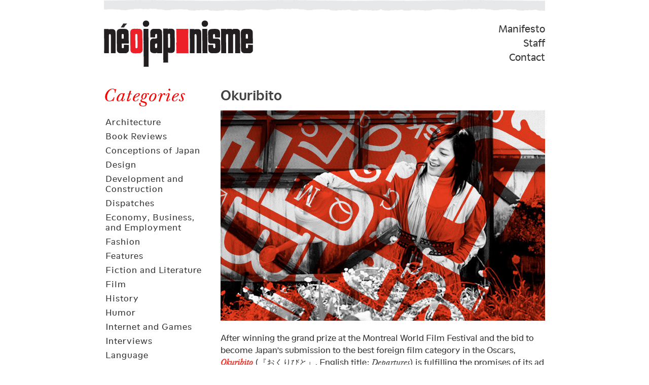

--- FILE ---
content_type: text/html; charset=UTF-8
request_url: https://neojaponisme.com/2008/11/19/okuribito/
body_size: 13543
content:
<!DOCTYPE html>
<html>
<head profile="http://gmpg.org/xfn/11">
<meta http-equiv="Content-Type" content="text/html; charset=UTF-8" />
<title> &raquo; Okuribito:: Néojaponisme  &raquo; Blog Archive  </title>

<link rel="shortcut icon" href="https://neojaponisme.com/blog/wp-content/themes/neojapon2012/favicon.ico" />



<link rel="stylesheet" href="https://neojaponisme.com/blog/wp-content/themes/neojapon2012/style.css" type="text/css" media="screen" />

<link rel="alternate" type="application/rss+xml" title="Néojaponisme RSS Feed" href="https://neojaponisme.com/feed/" />
<link rel="pingback" href="https://neojaponisme.com/blog/xmlrpc.php" />
<meta name='robots' content='max-image-preview:large' />
	<style>img:is([sizes="auto" i], [sizes^="auto," i]) { contain-intrinsic-size: 3000px 1500px }</style>
	<link rel='dns-prefetch' href='//ajax.googleapis.com' />
<link rel="alternate" type="application/rss+xml" title="Néojaponisme &raquo; Okuribito Comments Feed" href="https://neojaponisme.com/2008/11/19/okuribito/feed/" />
<script type="text/javascript">
/* <![CDATA[ */
window._wpemojiSettings = {"baseUrl":"https:\/\/s.w.org\/images\/core\/emoji\/16.0.1\/72x72\/","ext":".png","svgUrl":"https:\/\/s.w.org\/images\/core\/emoji\/16.0.1\/svg\/","svgExt":".svg","source":{"concatemoji":"https:\/\/neojaponisme.com\/blog\/wp-includes\/js\/wp-emoji-release.min.js?ver=6.8.3"}};
/*! This file is auto-generated */
!function(s,n){var o,i,e;function c(e){try{var t={supportTests:e,timestamp:(new Date).valueOf()};sessionStorage.setItem(o,JSON.stringify(t))}catch(e){}}function p(e,t,n){e.clearRect(0,0,e.canvas.width,e.canvas.height),e.fillText(t,0,0);var t=new Uint32Array(e.getImageData(0,0,e.canvas.width,e.canvas.height).data),a=(e.clearRect(0,0,e.canvas.width,e.canvas.height),e.fillText(n,0,0),new Uint32Array(e.getImageData(0,0,e.canvas.width,e.canvas.height).data));return t.every(function(e,t){return e===a[t]})}function u(e,t){e.clearRect(0,0,e.canvas.width,e.canvas.height),e.fillText(t,0,0);for(var n=e.getImageData(16,16,1,1),a=0;a<n.data.length;a++)if(0!==n.data[a])return!1;return!0}function f(e,t,n,a){switch(t){case"flag":return n(e,"\ud83c\udff3\ufe0f\u200d\u26a7\ufe0f","\ud83c\udff3\ufe0f\u200b\u26a7\ufe0f")?!1:!n(e,"\ud83c\udde8\ud83c\uddf6","\ud83c\udde8\u200b\ud83c\uddf6")&&!n(e,"\ud83c\udff4\udb40\udc67\udb40\udc62\udb40\udc65\udb40\udc6e\udb40\udc67\udb40\udc7f","\ud83c\udff4\u200b\udb40\udc67\u200b\udb40\udc62\u200b\udb40\udc65\u200b\udb40\udc6e\u200b\udb40\udc67\u200b\udb40\udc7f");case"emoji":return!a(e,"\ud83e\udedf")}return!1}function g(e,t,n,a){var r="undefined"!=typeof WorkerGlobalScope&&self instanceof WorkerGlobalScope?new OffscreenCanvas(300,150):s.createElement("canvas"),o=r.getContext("2d",{willReadFrequently:!0}),i=(o.textBaseline="top",o.font="600 32px Arial",{});return e.forEach(function(e){i[e]=t(o,e,n,a)}),i}function t(e){var t=s.createElement("script");t.src=e,t.defer=!0,s.head.appendChild(t)}"undefined"!=typeof Promise&&(o="wpEmojiSettingsSupports",i=["flag","emoji"],n.supports={everything:!0,everythingExceptFlag:!0},e=new Promise(function(e){s.addEventListener("DOMContentLoaded",e,{once:!0})}),new Promise(function(t){var n=function(){try{var e=JSON.parse(sessionStorage.getItem(o));if("object"==typeof e&&"number"==typeof e.timestamp&&(new Date).valueOf()<e.timestamp+604800&&"object"==typeof e.supportTests)return e.supportTests}catch(e){}return null}();if(!n){if("undefined"!=typeof Worker&&"undefined"!=typeof OffscreenCanvas&&"undefined"!=typeof URL&&URL.createObjectURL&&"undefined"!=typeof Blob)try{var e="postMessage("+g.toString()+"("+[JSON.stringify(i),f.toString(),p.toString(),u.toString()].join(",")+"));",a=new Blob([e],{type:"text/javascript"}),r=new Worker(URL.createObjectURL(a),{name:"wpTestEmojiSupports"});return void(r.onmessage=function(e){c(n=e.data),r.terminate(),t(n)})}catch(e){}c(n=g(i,f,p,u))}t(n)}).then(function(e){for(var t in e)n.supports[t]=e[t],n.supports.everything=n.supports.everything&&n.supports[t],"flag"!==t&&(n.supports.everythingExceptFlag=n.supports.everythingExceptFlag&&n.supports[t]);n.supports.everythingExceptFlag=n.supports.everythingExceptFlag&&!n.supports.flag,n.DOMReady=!1,n.readyCallback=function(){n.DOMReady=!0}}).then(function(){return e}).then(function(){var e;n.supports.everything||(n.readyCallback(),(e=n.source||{}).concatemoji?t(e.concatemoji):e.wpemoji&&e.twemoji&&(t(e.twemoji),t(e.wpemoji)))}))}((window,document),window._wpemojiSettings);
/* ]]> */
</script>
<style id='wp-emoji-styles-inline-css' type='text/css'>

	img.wp-smiley, img.emoji {
		display: inline !important;
		border: none !important;
		box-shadow: none !important;
		height: 1em !important;
		width: 1em !important;
		margin: 0 0.07em !important;
		vertical-align: -0.1em !important;
		background: none !important;
		padding: 0 !important;
	}
</style>
<link rel='stylesheet' id='wp-block-library-css' href='https://neojaponisme.com/blog/wp-includes/css/dist/block-library/style.min.css?ver=6.8.3' type='text/css' media='all' />
<style id='classic-theme-styles-inline-css' type='text/css'>
/*! This file is auto-generated */
.wp-block-button__link{color:#fff;background-color:#32373c;border-radius:9999px;box-shadow:none;text-decoration:none;padding:calc(.667em + 2px) calc(1.333em + 2px);font-size:1.125em}.wp-block-file__button{background:#32373c;color:#fff;text-decoration:none}
</style>
<style id='global-styles-inline-css' type='text/css'>
:root{--wp--preset--aspect-ratio--square: 1;--wp--preset--aspect-ratio--4-3: 4/3;--wp--preset--aspect-ratio--3-4: 3/4;--wp--preset--aspect-ratio--3-2: 3/2;--wp--preset--aspect-ratio--2-3: 2/3;--wp--preset--aspect-ratio--16-9: 16/9;--wp--preset--aspect-ratio--9-16: 9/16;--wp--preset--color--black: #000000;--wp--preset--color--cyan-bluish-gray: #abb8c3;--wp--preset--color--white: #ffffff;--wp--preset--color--pale-pink: #f78da7;--wp--preset--color--vivid-red: #cf2e2e;--wp--preset--color--luminous-vivid-orange: #ff6900;--wp--preset--color--luminous-vivid-amber: #fcb900;--wp--preset--color--light-green-cyan: #7bdcb5;--wp--preset--color--vivid-green-cyan: #00d084;--wp--preset--color--pale-cyan-blue: #8ed1fc;--wp--preset--color--vivid-cyan-blue: #0693e3;--wp--preset--color--vivid-purple: #9b51e0;--wp--preset--gradient--vivid-cyan-blue-to-vivid-purple: linear-gradient(135deg,rgba(6,147,227,1) 0%,rgb(155,81,224) 100%);--wp--preset--gradient--light-green-cyan-to-vivid-green-cyan: linear-gradient(135deg,rgb(122,220,180) 0%,rgb(0,208,130) 100%);--wp--preset--gradient--luminous-vivid-amber-to-luminous-vivid-orange: linear-gradient(135deg,rgba(252,185,0,1) 0%,rgba(255,105,0,1) 100%);--wp--preset--gradient--luminous-vivid-orange-to-vivid-red: linear-gradient(135deg,rgba(255,105,0,1) 0%,rgb(207,46,46) 100%);--wp--preset--gradient--very-light-gray-to-cyan-bluish-gray: linear-gradient(135deg,rgb(238,238,238) 0%,rgb(169,184,195) 100%);--wp--preset--gradient--cool-to-warm-spectrum: linear-gradient(135deg,rgb(74,234,220) 0%,rgb(151,120,209) 20%,rgb(207,42,186) 40%,rgb(238,44,130) 60%,rgb(251,105,98) 80%,rgb(254,248,76) 100%);--wp--preset--gradient--blush-light-purple: linear-gradient(135deg,rgb(255,206,236) 0%,rgb(152,150,240) 100%);--wp--preset--gradient--blush-bordeaux: linear-gradient(135deg,rgb(254,205,165) 0%,rgb(254,45,45) 50%,rgb(107,0,62) 100%);--wp--preset--gradient--luminous-dusk: linear-gradient(135deg,rgb(255,203,112) 0%,rgb(199,81,192) 50%,rgb(65,88,208) 100%);--wp--preset--gradient--pale-ocean: linear-gradient(135deg,rgb(255,245,203) 0%,rgb(182,227,212) 50%,rgb(51,167,181) 100%);--wp--preset--gradient--electric-grass: linear-gradient(135deg,rgb(202,248,128) 0%,rgb(113,206,126) 100%);--wp--preset--gradient--midnight: linear-gradient(135deg,rgb(2,3,129) 0%,rgb(40,116,252) 100%);--wp--preset--font-size--small: 13px;--wp--preset--font-size--medium: 20px;--wp--preset--font-size--large: 36px;--wp--preset--font-size--x-large: 42px;--wp--preset--spacing--20: 0.44rem;--wp--preset--spacing--30: 0.67rem;--wp--preset--spacing--40: 1rem;--wp--preset--spacing--50: 1.5rem;--wp--preset--spacing--60: 2.25rem;--wp--preset--spacing--70: 3.38rem;--wp--preset--spacing--80: 5.06rem;--wp--preset--shadow--natural: 6px 6px 9px rgba(0, 0, 0, 0.2);--wp--preset--shadow--deep: 12px 12px 50px rgba(0, 0, 0, 0.4);--wp--preset--shadow--sharp: 6px 6px 0px rgba(0, 0, 0, 0.2);--wp--preset--shadow--outlined: 6px 6px 0px -3px rgba(255, 255, 255, 1), 6px 6px rgba(0, 0, 0, 1);--wp--preset--shadow--crisp: 6px 6px 0px rgba(0, 0, 0, 1);}:where(.is-layout-flex){gap: 0.5em;}:where(.is-layout-grid){gap: 0.5em;}body .is-layout-flex{display: flex;}.is-layout-flex{flex-wrap: wrap;align-items: center;}.is-layout-flex > :is(*, div){margin: 0;}body .is-layout-grid{display: grid;}.is-layout-grid > :is(*, div){margin: 0;}:where(.wp-block-columns.is-layout-flex){gap: 2em;}:where(.wp-block-columns.is-layout-grid){gap: 2em;}:where(.wp-block-post-template.is-layout-flex){gap: 1.25em;}:where(.wp-block-post-template.is-layout-grid){gap: 1.25em;}.has-black-color{color: var(--wp--preset--color--black) !important;}.has-cyan-bluish-gray-color{color: var(--wp--preset--color--cyan-bluish-gray) !important;}.has-white-color{color: var(--wp--preset--color--white) !important;}.has-pale-pink-color{color: var(--wp--preset--color--pale-pink) !important;}.has-vivid-red-color{color: var(--wp--preset--color--vivid-red) !important;}.has-luminous-vivid-orange-color{color: var(--wp--preset--color--luminous-vivid-orange) !important;}.has-luminous-vivid-amber-color{color: var(--wp--preset--color--luminous-vivid-amber) !important;}.has-light-green-cyan-color{color: var(--wp--preset--color--light-green-cyan) !important;}.has-vivid-green-cyan-color{color: var(--wp--preset--color--vivid-green-cyan) !important;}.has-pale-cyan-blue-color{color: var(--wp--preset--color--pale-cyan-blue) !important;}.has-vivid-cyan-blue-color{color: var(--wp--preset--color--vivid-cyan-blue) !important;}.has-vivid-purple-color{color: var(--wp--preset--color--vivid-purple) !important;}.has-black-background-color{background-color: var(--wp--preset--color--black) !important;}.has-cyan-bluish-gray-background-color{background-color: var(--wp--preset--color--cyan-bluish-gray) !important;}.has-white-background-color{background-color: var(--wp--preset--color--white) !important;}.has-pale-pink-background-color{background-color: var(--wp--preset--color--pale-pink) !important;}.has-vivid-red-background-color{background-color: var(--wp--preset--color--vivid-red) !important;}.has-luminous-vivid-orange-background-color{background-color: var(--wp--preset--color--luminous-vivid-orange) !important;}.has-luminous-vivid-amber-background-color{background-color: var(--wp--preset--color--luminous-vivid-amber) !important;}.has-light-green-cyan-background-color{background-color: var(--wp--preset--color--light-green-cyan) !important;}.has-vivid-green-cyan-background-color{background-color: var(--wp--preset--color--vivid-green-cyan) !important;}.has-pale-cyan-blue-background-color{background-color: var(--wp--preset--color--pale-cyan-blue) !important;}.has-vivid-cyan-blue-background-color{background-color: var(--wp--preset--color--vivid-cyan-blue) !important;}.has-vivid-purple-background-color{background-color: var(--wp--preset--color--vivid-purple) !important;}.has-black-border-color{border-color: var(--wp--preset--color--black) !important;}.has-cyan-bluish-gray-border-color{border-color: var(--wp--preset--color--cyan-bluish-gray) !important;}.has-white-border-color{border-color: var(--wp--preset--color--white) !important;}.has-pale-pink-border-color{border-color: var(--wp--preset--color--pale-pink) !important;}.has-vivid-red-border-color{border-color: var(--wp--preset--color--vivid-red) !important;}.has-luminous-vivid-orange-border-color{border-color: var(--wp--preset--color--luminous-vivid-orange) !important;}.has-luminous-vivid-amber-border-color{border-color: var(--wp--preset--color--luminous-vivid-amber) !important;}.has-light-green-cyan-border-color{border-color: var(--wp--preset--color--light-green-cyan) !important;}.has-vivid-green-cyan-border-color{border-color: var(--wp--preset--color--vivid-green-cyan) !important;}.has-pale-cyan-blue-border-color{border-color: var(--wp--preset--color--pale-cyan-blue) !important;}.has-vivid-cyan-blue-border-color{border-color: var(--wp--preset--color--vivid-cyan-blue) !important;}.has-vivid-purple-border-color{border-color: var(--wp--preset--color--vivid-purple) !important;}.has-vivid-cyan-blue-to-vivid-purple-gradient-background{background: var(--wp--preset--gradient--vivid-cyan-blue-to-vivid-purple) !important;}.has-light-green-cyan-to-vivid-green-cyan-gradient-background{background: var(--wp--preset--gradient--light-green-cyan-to-vivid-green-cyan) !important;}.has-luminous-vivid-amber-to-luminous-vivid-orange-gradient-background{background: var(--wp--preset--gradient--luminous-vivid-amber-to-luminous-vivid-orange) !important;}.has-luminous-vivid-orange-to-vivid-red-gradient-background{background: var(--wp--preset--gradient--luminous-vivid-orange-to-vivid-red) !important;}.has-very-light-gray-to-cyan-bluish-gray-gradient-background{background: var(--wp--preset--gradient--very-light-gray-to-cyan-bluish-gray) !important;}.has-cool-to-warm-spectrum-gradient-background{background: var(--wp--preset--gradient--cool-to-warm-spectrum) !important;}.has-blush-light-purple-gradient-background{background: var(--wp--preset--gradient--blush-light-purple) !important;}.has-blush-bordeaux-gradient-background{background: var(--wp--preset--gradient--blush-bordeaux) !important;}.has-luminous-dusk-gradient-background{background: var(--wp--preset--gradient--luminous-dusk) !important;}.has-pale-ocean-gradient-background{background: var(--wp--preset--gradient--pale-ocean) !important;}.has-electric-grass-gradient-background{background: var(--wp--preset--gradient--electric-grass) !important;}.has-midnight-gradient-background{background: var(--wp--preset--gradient--midnight) !important;}.has-small-font-size{font-size: var(--wp--preset--font-size--small) !important;}.has-medium-font-size{font-size: var(--wp--preset--font-size--medium) !important;}.has-large-font-size{font-size: var(--wp--preset--font-size--large) !important;}.has-x-large-font-size{font-size: var(--wp--preset--font-size--x-large) !important;}
:where(.wp-block-post-template.is-layout-flex){gap: 1.25em;}:where(.wp-block-post-template.is-layout-grid){gap: 1.25em;}
:where(.wp-block-columns.is-layout-flex){gap: 2em;}:where(.wp-block-columns.is-layout-grid){gap: 2em;}
:root :where(.wp-block-pullquote){font-size: 1.5em;line-height: 1.6;}
</style>
<script type="text/javascript" src="https://ajax.googleapis.com/ajax/libs/jquery/1.7.1/jquery.min.js?ver=6.8.3" id="jquery-js"></script>
<link rel="https://api.w.org/" href="https://neojaponisme.com/wp-json/" /><link rel="alternate" title="JSON" type="application/json" href="https://neojaponisme.com/wp-json/wp/v2/posts/1307" /><link rel="EditURI" type="application/rsd+xml" title="RSD" href="https://neojaponisme.com/blog/xmlrpc.php?rsd" />
<meta name="generator" content="WordPress 6.8.3" />
<link rel="canonical" href="https://neojaponisme.com/2008/11/19/okuribito/" />
<link rel='shortlink' href='https://neojaponisme.com/?p=1307' />
<link rel="alternate" title="oEmbed (JSON)" type="application/json+oembed" href="https://neojaponisme.com/wp-json/oembed/1.0/embed?url=https%3A%2F%2Fneojaponisme.com%2F2008%2F11%2F19%2Fokuribito%2F" />
<link rel="alternate" title="oEmbed (XML)" type="text/xml+oembed" href="https://neojaponisme.com/wp-json/oembed/1.0/embed?url=https%3A%2F%2Fneojaponisme.com%2F2008%2F11%2F19%2Fokuribito%2F&#038;format=xml" />
</head>
<body>
<div id="page" class="user-">

<div id="header">
  <div class="googlebot">
    <a href="https://neojaponisme.com/">Néojaponisme</a> a web journal on Japan and elsewhere  </div>
  <a id="logo" href="https://neojaponisme.com">Néojaponisme</a>
  
  <div id="topmenu">
  	<div class="menu-short-top-menu-container"><ul id="menu-short-top-menu" class="menu"><li id="menu-item-5545" class="menu-item menu-item-type-post_type menu-item-object-page menu-item-5545"><a href="https://neojaponisme.com/category-about/manifesto/">Manifesto</a></li>
<li id="menu-item-5547" class="menu-item menu-item-type-post_type menu-item-object-page menu-item-5547"><a href="https://neojaponisme.com/category-about/staff/">Staff</a></li>
<li id="menu-item-5546" class="menu-item menu-item-type-post_type menu-item-object-page menu-item-5546"><a href="https://neojaponisme.com/category-about/contact/">Contact</a></li>
</ul></div> 
  
  </div>
</div>
<div style="display:none">
<a href="https://fontededados.com/" title="selçuksports">selçuksports</a>
<a href="https://sildenafilctrt.com/" title="taraftarium24">taraftarium24</a>
<a href="https://netsporgiris.pro/" title="netspor">netspor</a>
<a href="https://mgviagrtoomuch.com/" title="canlı maç izle">canlı maç izle</a></div>  <div id="sidebar">

		
		<div class="section" id="recentComments" style="">
<h2>Categories</h2><div class="menu-categories-menu-container"><ul id="menu-categories-menu" class="menu"><li id="menu-item-6656" class="menu-item menu-item-type-taxonomy menu-item-object-category menu-item-6656"><a href="https://neojaponisme.com/category/architecture-present/">Architecture</a></li>
<li id="menu-item-6657" class="menu-item menu-item-type-taxonomy menu-item-object-category menu-item-6657"><a href="https://neojaponisme.com/category/bookreviews/">Book Reviews</a></li>
<li id="menu-item-6658" class="menu-item menu-item-type-taxonomy menu-item-object-category menu-item-6658"><a href="https://neojaponisme.com/category/conceptions-of-japan/">Conceptions of Japan</a></li>
<li id="menu-item-6662" class="menu-item menu-item-type-taxonomy menu-item-object-category menu-item-6662"><a href="https://neojaponisme.com/category/design/">Design</a></li>
<li id="menu-item-6663" class="menu-item menu-item-type-taxonomy menu-item-object-category menu-item-6663"><a href="https://neojaponisme.com/category/development-construction/">Development and Construction</a></li>
<li id="menu-item-6664" class="menu-item menu-item-type-taxonomy menu-item-object-category menu-item-6664"><a href="https://neojaponisme.com/category/dispatches/">Dispatches</a></li>
<li id="menu-item-6665" class="menu-item menu-item-type-taxonomy menu-item-object-category menu-item-6665"><a href="https://neojaponisme.com/category/econo-business/">Economy, Business, and Employment</a></li>
<li id="menu-item-6667" class="menu-item menu-item-type-taxonomy menu-item-object-category menu-item-6667"><a href="https://neojaponisme.com/category/fashion-2/">Fashion</a></li>
<li id="menu-item-6668" class="menu-item menu-item-type-taxonomy menu-item-object-category menu-item-6668"><a href="https://neojaponisme.com/category/features/">Features</a></li>
<li id="menu-item-6669" class="menu-item menu-item-type-taxonomy menu-item-object-category menu-item-6669"><a href="https://neojaponisme.com/category/fictionliterature/">Fiction and Literature</a></li>
<li id="menu-item-6670" class="menu-item menu-item-type-taxonomy menu-item-object-category current-post-ancestor current-menu-parent current-post-parent menu-item-6670"><a href="https://neojaponisme.com/category/film/">Film</a></li>
<li id="menu-item-6671" class="menu-item menu-item-type-taxonomy menu-item-object-category menu-item-6671"><a href="https://neojaponisme.com/category/history/">History</a></li>
<li id="menu-item-6672" class="menu-item menu-item-type-taxonomy menu-item-object-category menu-item-6672"><a href="https://neojaponisme.com/category/comedy/">Humor</a></li>
<li id="menu-item-6674" class="menu-item menu-item-type-taxonomy menu-item-object-category menu-item-6674"><a href="https://neojaponisme.com/category/internet-games-and-technology/">Internet and Games</a></li>
<li id="menu-item-6675" class="menu-item menu-item-type-taxonomy menu-item-object-category menu-item-6675"><a href="https://neojaponisme.com/category/interviews/">Interviews</a></li>
<li id="menu-item-6676" class="menu-item menu-item-type-taxonomy menu-item-object-category menu-item-6676"><a href="https://neojaponisme.com/category/language/">Language</a></li>
<li id="menu-item-6677" class="menu-item menu-item-type-taxonomy menu-item-object-category menu-item-6677"><a href="https://neojaponisme.com/category/law/">Law</a></li>
<li id="menu-item-6678" class="menu-item menu-item-type-taxonomy menu-item-object-category menu-item-6678"><a href="https://neojaponisme.com/category/love-and-sex/">Love, Sex, and Gender</a></li>
<li id="menu-item-6679" class="menu-item menu-item-type-taxonomy menu-item-object-category menu-item-6679"><a href="https://neojaponisme.com/category/consumer-culture/">Markets and Consumers</a></li>
<li id="menu-item-6680" class="menu-item menu-item-type-taxonomy menu-item-object-category menu-item-6680"><a href="https://neojaponisme.com/category/media/">Media</a></li>
<li id="menu-item-6681" class="menu-item menu-item-type-taxonomy menu-item-object-category menu-item-6681"><a href="https://neojaponisme.com/category/music-3/">Music</a></li>
<li id="menu-item-6683" class="menu-item menu-item-type-taxonomy menu-item-object-category menu-item-6683"><a href="https://neojaponisme.com/category/photography/">Photography</a></li>
<li id="menu-item-6684" class="menu-item menu-item-type-taxonomy menu-item-object-category menu-item-6684"><a href="https://neojaponisme.com/category/poetry/">Poetry</a></li>
<li id="menu-item-6685" class="menu-item menu-item-type-taxonomy menu-item-object-category menu-item-6685"><a href="https://neojaponisme.com/category/politics/">Politics</a></li>
<li id="menu-item-6686" class="menu-item menu-item-type-taxonomy menu-item-object-category menu-item-6686"><a href="https://neojaponisme.com/category/popular-culture/">Popular Culture</a></li>
<li id="menu-item-6689" class="menu-item menu-item-type-taxonomy menu-item-object-category menu-item-6689"><a href="https://neojaponisme.com/category/subculture/">Subculture</a></li>
<li id="menu-item-6694" class="menu-item menu-item-type-taxonomy menu-item-object-category menu-item-6694"><a href="https://neojaponisme.com/category/visual-art/">Visual Art</a></li>
<li id="menu-item-6695" class="menu-item menu-item-type-taxonomy menu-item-object-category menu-item-6695"><a href="https://neojaponisme.com/category/youth-culture/">Youth Culture</a></li>
</ul></div><h2>Projects</h2><div class="menu-projects-menu-container"><ul id="menu-projects-menu" class="menu"><li id="menu-item-5567" class="menu-item menu-item-type-custom menu-item-object-custom menu-item-5567"><a href="http://neojaponisme.com/category-projects/podcasts/">Podcasts</a></li>
<li id="menu-item-6696" class="menu-item menu-item-type-taxonomy menu-item-object-category menu-item-6696"><a href="https://neojaponisme.com/category/videocast/">Videocasts</a></li>
<li id="menu-item-5568" class="menu-item menu-item-type-custom menu-item-object-custom menu-item-5568"><a href="http://neojaponisme.com/category-projects/neomarxisme-archive/">Neomarxisme Archive</a></li>
</ul></div><h2>Follow</h2><div class="menu-follow-menu-container"><ul id="menu-follow-menu" class="menu"><li id="menu-item-5554" class="menu-item menu-item-type-custom menu-item-object-custom menu-item-5554"><a href="/feed/">RSS</a></li>
<li id="menu-item-5575" class="menu-item menu-item-type-custom menu-item-object-custom menu-item-5575"><a href="http://neojaponisme.com/comments/feed/">Comments RSS</a></li>
<li id="menu-item-5555" class="menu-item menu-item-type-custom menu-item-object-custom menu-item-5555"><a href="http://twitter.com/neojaponisme">Twitter</a></li>
<li id="menu-item-5556" class="menu-item menu-item-type-custom menu-item-object-custom menu-item-5556"><a href="https://plus.google.com/u/0/101720234051074083729/posts">Google +</a></li>
<li id="menu-item-5557" class="menu-item menu-item-type-custom menu-item-object-custom menu-item-5557"><a href="http://youtube.com/neojaponisme">YouTube</a></li>
</ul></div>		</div>


		
		<div class="section">
 
		<form method="get" id="searchform" action="https://neojaponisme.com/">
<input type="text" value="" name="s" id="s" />
<input type="image" src="https://neojaponisme.com/blog/wp-content/themes/neojapon2012/images/search.png" id="searchsubmit" value="Search" />
</form>
		</div>
		
		<div class="section">
			<h2>Allies</h2>
			<ul>
			<li><a href="http://altjapan.typepad.com/">AltJapan</a></li>
<li><a href="http://ianlynam.com">Ian Lynam</a></li>
<li><a href="http://jeansnow.net">Jeansnow.net</a></li>
<li><a href="http://www.neomarxisme.com">Néomarxisme</a></li>
<li><a href="http://no-sword.jp/blog">No-Sword</a></li>
<li><a href="http://www.openskateboards.com">OPEN skateboards</a></li>
<li><a href="http://patrickmacias.blogs.com">Patrick Macias</a></li>
<li><a href="http://toomuchmagazine.com/">Too Much Magazine</a></li>
<li><a href="http://tv-15.com/">TV 15</a></li>
			</ul>
		</div>
		
		<p class="copyr">&copy;2026 Neojaponisme</p>



  </div>

  <div id="content" class="narrowcolumn">
        <div class="post" id="post-1307">
        <h2><a href="https://neojaponisme.com/2008/11/19/okuribito/" rel="bookmark" title="Permanent Link to Okuribito">Okuribito</a></h2>
        <div class="entry">
          <p><img decoding="async" src="http://neojaponisme.com/images/2008/11/okuribito.jpg" alt="Okuribito" /></p>
<p>After winning the grand prize at the Montreal World Film Festival and the bid to become Japan’s submission to the best foreign film category in the Oscars, <a href="http://www.okuribito.jp/"><em><strong>Okuribito</strong></em></a> (『おくりびと』, English title: <em>Departures</em>) is fulfilling the promises of its ad copy to become the best film of the year. A sweeping fish-out-of-water tale depicting the esoteric practices of the Japanese <em>nōkanshi</em> (納棺士) — an undertaker who places bodies into coffins at funeral ceremonies — the film’s warmhearted depiction of death may have appealed strongly to older audiences, who no doubt helped the film’s box-office figures surge past ¥2.7 in sales (as of Nov. 2). But while director Takita Yojiro’s <em>Okuribito</em> may be Shochiku’s nod to the popularity of the nostalgic weepie — previously revived by the <em>Always: Sunset On Third Street</em> franchise — the former can be argued to be an escapist, fantasy picture geared towards disenchanted, young Japanese urbanites. As the effects of the country’s aging population and declining birthrate manifest more sharply in Japan’s rural areas, <em>Okuribito</em> makes a pretty convincing case that young aspirants may want to head for the countryside in search of love, comfort, and even dignity.</p>
<p><em>Okuribito</em>’s hero, Kobayashi Daigo (Motoki Masahiro), begins as a professional cellist, the kind of passion-over-practicality man-child that epitomizes the post-Bubble generation. His dream is shuttered when his orchestra disintegrates due to financial problems. With no way to continue living in the city, let alone pay off the substantial loan he has foolishly racked up for a cello he cannot afford, Daigo sells his beloved instrument and packs up his post in Tokyo with his wife Mika (Hirosue Ryoko). Yet what awaits them in Daigo’s home city of Sakata, Yamagata Prefecture is far from disillusionment and resentment. Daigo and Mika fall into the loving embrace of the lush Shonai plains, and neighbors welcome the arrival of the young couple, doling out comical idiosyncrasies and words of wisdom like delicate morsels of food. Although Daigo is oblivious to the real destination of the &#8220;departures&#8221; when he answers a want-ad for a “travel” agency, he ends up finding himself a life-affirming career ushering people to the afterlife.</p>
<p>In the film Daigo and Mika fit the mien of modern-day married couples in their late twenties to early thirties. Mika, introduced as a web designer can work from anywhere, keeps up her job in Yamagata, now punctuated by breaks in her front yard where she breathes in the fresh air wafting from the snow-capped mountains. Daigo, though seemingly bothered by a dream cut short, is emblematic of his generation in that he knows how to temper his ambition so as not to let it distract from his wish to go with the flow of life. The peculiarity of <em>Okuribito</em> is found in the couple’s smooth transition to the countryside — not one complaint about a lack of city-like convenience or stalled Wi-Fi installation. Plenty of films in the past have espoused the regenerative effects of small-town warmth and humility. Western films in the vein of <em>Lonesome Jim</em>, <em>Elizabethtown</em>, or <em>Garden State</em> often include young men defeated by big cities, whose resistance to their hometowns is slowly chiseled away until the day they are rejuvenated enough to head back. Yet Daigo and Mika are unique in their willingness to surrender and to settle. In a scene where Daigo parts with his cello in a store in Tokyo, he admits in a voice-over: “As soon as I sold off my cello, I felt as if a weight had been lifted.”</p>
<p>Okay, <em>Okuribito</em> may be a fantasy, further evidenced by the kind of environment, people, and careers the film showcases as the bounties of rural life. The home that Daigo and Mika inhabit is not an old-fashioned <em>nagaya</em> row house but a jazz café-turned-izakaya owned by his late mother, where choice LP records and exposed wood beams create a stylish atmosphere. During the location scout, director Takita and his crew scavenged the Yamagata prefecture for “things that will eventually pass on,” and the result is a film with strategically placed anachronisms like old bathhouses. When Daigo finds his worn, kids-size cello in the house and starts playing it against the sprawling mountainscape of Yamagata, one becomes convinced that the Joe Hisaishi&#8217;s scoring has never sounded better.<br />
<span id="more-1307"></span><br />
Yet the film is not without its share of conflict for its hero, and Daigo’s new profession does cause marital riffs. The job of a nōkanshi involves the washing and dressing of the deceased during a funeral, and Daigo is faced with criticisms from neighbors, who describe the job as being like a vulture. The reason behind Daigo’s resolve to remain a nōkanshi, however, exists in his relationship with his boss Sasaki. Played by the incomparable Yamazaki Tsutomu, Sasaki is a crusty gourmand with a masculine charisma and confidence in spades. He extinguishes every one of Daigo’s doubts with simple affirmations or barking orders and plays the paternal figure missing in Daigo’s life. Despite the hallowing and downright stomach-churning aspects of the profession, Daigo knows that when his artisan boss undertakes the rituals, every step transcends to a form of alchemy through which the dead are honored and the pain of the mourning family lovingly alleviated. Sasaki also represents the idealized characteristics that younger Japanese generations often look for in their elders but do not always manage to find: a steady calm and resolve that demonstrate a peace with life. </p>
<p>In <em>Okuribito</em>, Daigo’s chosen career as a nōkanshi makes sense. As Japan’s older generations pass away in the countryside, it is difficult to think of any other profession that binds the disparate generations so literally and gracefully. The rituals of a nōkanshi appeal to the artist in Daigo, but it does not take long for the audience to see that the profession also comes with a built-in purpose that is rare in the kinds of jobs sought out by the young educated class today. In fact, the film takes every opportunity to praise the rites of <em>miokuri</em> (見送り) or send-off. Though the film extols the dignity of those who send off the deceased, it remains rather mum on the topic of what the living should be actively doing before their inevitable end. There is a certain grace involved in accepting one’s fate, but the passivity of Daigo and Mika is enough to prompt one to ask if there should be something they should be fighting for, instead of merely acting as the bystander. </p>
<p>In one scene towards the film’s end, Daigo stares at Sasaki’s deeply creased face as he naps in his office. In a transient thought, Daigo seems to realize that one day he will be responsible for sending off his ever-reliable boss. The same can be said for the old bathhouses, and the whimsical residents of the countryside. One day rural towns to which the young can return home will cease to exist, and when and if that happens, what will the young do for the old in return for what the old has bestowed upon the young? Despite <em>Okuribito</em>’s honorable paean to those passing on, the film seems to go too easy on the younger generations by glossing over one crucial reality: a dignified death is never possible without a dignified life, lived to the fullest.</p>        </div>
        <div class="author">
<p><a href="#" onclick="toggleDisplay('p1307a14'); return false;">
Marie IIDA</a><br>November 19, 2008 </p>
</div>
<div id="p1307a14" class="authorinfo">
<center><div class="hrred"><!-- --></div></center>
<strong>Marie Iida</strong> is a freelance translator living in Yokohama. Her work has appeared in <em>Studio Voice</em>, <em>Esquire Japan</em>, and <em>Vogue Japan</em>. She blogs at <a href="http://luxelonesome.blogspot.com">luxelonesome.blogspot.com</a>.</div>
        <p class="postmetadata">Posted in <a href="https://neojaponisme.com/category/film/" rel="category tag">Film</a>, <a href="https://neojaponisme.com/category/present/" rel="category tag">The Present</a> <a href="https://neojaponisme.com/2008/11/19/okuribito/#comments">11 Comments &#187;</a></p>

<!-- You can start editing here. -->

  <h3 id="comments">11 Responses</h3>

  <ol class="commentlist">

  
    <li class="alt" id="comment-19750">
      <cite>M-Bone</cite> Says:
            <br />

      <small class="commentmetadata"><a href="#comment-19750" title="">November 19, 2008 at 11:39 am</a> </small>

      <p>Nice review. Hope to see more or them from you in the future.</p>
<p>&#8220;a dignified death is never possible without a dignified life, lived to the fullest.&#8221;</p>
<p>The above seems to be a bit out of synch with the rest of your review &#8211; you seemed to be evoking a narrative in which the young characters were casting off an urban style focused life for a continuity with a spiritually richer past and a deeper understanding of the fact that it is probably warm relationships that make us happier than anything material. Isn&#8217;t Daigo becoming Sasaki and in a way, committing strongly to replacing what he is seeing pass on?</p>
<p>If this is the case, it is interesting that it is almost thematically identical to some of Yamazaki&#8217;s best roles &#8211; Tampopo, A Quiet Life, and Doing Time. Maybe it is something about his face.</p>

    </li>

  
  
    <li id="comment-19752">
      <cite><a href="http://www.luxelonesome.blogspot.com" class="url" rel="ugc external nofollow">Marie</a></cite> Says:
            <br />

      <small class="commentmetadata"><a href="#comment-19752" title="">November 19, 2008 at 2:07 pm</a> </small>

      <p>Right. Perhaps I did not give Daigo (or Motoki Masahiro for that matter) enough credit. But Yamazaki&#8217;s presence is indomitable in the film, and he made me wonder what exactly my generation is actively doing to replace such a figure, and all that he represents in the film. (After the recent passing of Ken Ogata, I&#8217;m in fear of the day Yamazaki leaves us.)</p>

    </li>

  
  
    <li class="alt" id="comment-19767">
      <cite><a href="http://digwe.com/tags/102/200811/english-garden-and-home.html" class="url" rel="ugc external nofollow">english garden and home | Digg hot tags</a></cite> Says:
            <br />

      <small class="commentmetadata"><a href="#comment-19767" title="">November 20, 2008 at 1:14 am</a> </small>

      <p>[&#8230;] Vote   Okuribito [&#8230;]</p>

    </li>

  
  
    <li id="comment-19786">
      <cite>M-Bone</cite> Says:
            <br />

      <small class="commentmetadata"><a href="#comment-19786" title="">November 20, 2008 at 8:22 am</a> </small>

      <p>I was very much looking forward to Ogata having a long &#8220;late career&#8221;. I had a feeling that he had a few more great performances in him (like the one that Nakadai gave in &#8220;Ashura no Gotoku&#8221;, for example).</p>
<p>&#8220;he made me wonder what exactly my generation is actively doing to replace such a figure&#8221;</p>
<p>I&#8217;m not sure that today&#8217;s older generation seemed that great in their 20s either &#8211; somebody who is around 70 today would have been 20ish around the time that Oshima Nagisa and Imamura Shohei were making Japanese youth look a lot more aimless than today&#8217;s kids (okay, so maybe 30 is the new 20). Giving the young a chance to grow into more than we expect (maybe I shouldn&#8217;t be writing &#8220;we&#8221; as I&#8217;m not that old yet) is a nice side of Okuribito.</p>

    </li>

  
  
    <li class="alt" id="comment-19796">
      <cite><a href="http://www.neomarxisme.com" class="url" rel="ugc external nofollow">W. David MARX</a></cite> Says:
            <br />

      <small class="commentmetadata"><a href="#comment-19796" title="">November 20, 2008 at 9:50 am</a> </small>

      <p>This isn&#8217;t exactly my area of expertise, but aren&#8217;t the veteran actors of today those who started in the &#8220;Golden Age&#8221; of Japanese films, when films actually tried to cast talented actors and actresses and not just stick models and idols on the project? There is a very good possibility that the whole idol industry ruined films and distorted the idea of &#8220;good acting&#8221; for an entire generation.</p>

    </li>

  
  
    <li id="comment-19798">
      <cite>M-Bone</cite> Says:
            <br />

      <small class="commentmetadata"><a href="#comment-19798" title="">November 20, 2008 at 10:20 am</a> </small>

      <p>&#8220;talented actors and actresses and not just stick models and idols on the project?&#8221;</p>
<p>This could refer to the late 1950s or to the present. I think that there is a problem in perception (certainly not limited to Marxy) here based on how Japanese film history is narrated &#8211; we hear most about the Kurosawas and the Ozus but there were 300 plus films being made each year through the 50s and this includes no end of Misora Hibari fluff and other pictures with tacked on idols. When they tell the story of the 2000s in Japanese film we will hear about Sen to Chihiro, Battle Royale, Kemusho no Naka and Chi to Hone, etc. with Odoru Daisosasen and the like left in the dustbin of history.</p>
<p>Sticking models and idols into films can actually be okay if there is a director with vision &#8211; I think that Shimoduma Monogatari and Kiraware Matsuko no Issho were very strong, for example. They are also just the kinds of Japanese films that export well if we want to look for some kind of &#8220;Japan Cool&#8221; criterion.</p>
<p>This was a factor back in the day as well &#8211; Ishihara Yujiro wasn&#8217;t exactly acting up a storm &#8211; he was more or less an idol &#8211; but when the great Ichikawa Kon had him in &#8220;Taiheiyo Hitoribochi&#8221; he looked like gold. Kayama Yuzo &#8211; one of the first really, really, really cheesy idols, was also fantastic with Kurosawa in Akahige and maybe even better with Naruse in Midareru.</p>
<p>It looked like this year was going to be pretty rotten for film but there have been some bright spots lately &#8211; Midnight Eye is talking about Tokyo Sonata being a masterpiece, for example. When the box office totals are in, the &#8220;Golden Age&#8221; (which goes up to 1960, most of the &#8220;vets&#8221; these days are the guys and gals who would have been 25-35 in the 1970s so they would be 60-70 or so today) looks a lot like today&#8217;s lists &#8211; big stupid pictures do well with some exceptions (Miyazaki Hayao is the Japanese boxoffice champ and a great filmmaker, Yamada Yoji and Beat Takeshi are also excellent and have had big hits lately). </p>
<p>In a way, we should just be thankful that the Japanese film industry lasted through the dark days. 15 years ago, Jurassic Park made as much as the TOP FIFTEEN Japanese films put together. These days, cheesy idols or not, Japanese films can often out gross the best of the West &#8211; and this gets people paid and means that there is money floating around for &#8220;good&#8221; projects too. This isn&#8217;t a rare thing either &#8211; it is the popcorn movies and US horror pics that make Japanese TV dramas look like Citizen Kane that pay for &#8220;There Will Be Blood&#8221;.</p>

    </li>

  
  
    <li class="alt" id="comment-19838">
      <cite>skchai</cite> Says:
            <br />

      <small class="commentmetadata"><a href="#comment-19838" title="">November 21, 2008 at 10:14 am</a> </small>

      <p>The performance of Motoki (ex-Shibugakitai) I think helps puts paid to the notion that sticking idols in films is what ruined Japanese movies.</p>

    </li>

  
  
    <li id="comment-19841">
      <cite>M-Bone</cite> Says:
            <br />

      <small class="commentmetadata"><a href="#comment-19841" title="">November 21, 2008 at 11:15 am</a> </small>

      <p>Are Japanese movies really &#8220;ruined&#8221;?</p>

    </li>

  
  
    <li class="alt" id="comment-19844">
      <cite><a href="http://www.neomarxisme.com" class="url" rel="ugc external nofollow">W. David MARX</a></cite> Says:
            <br />

      <small class="commentmetadata"><a href="#comment-19844" title="">November 21, 2008 at 11:59 am</a> </small>

      <p>Nana would have been a C with someone other than Nakashima Mika. She was a black hole that sucked everyone else&#8217;s talent into it.</p>

    </li>

  
  
    <li id="comment-22105">
      <cite><a href="http://www.justin-leach.com/?p=1150" class="url" rel="ugc external nofollow">Justin Leach &raquo; Okuribito</a></cite> Says:
            <br />

      <small class="commentmetadata"><a href="#comment-22105" title="">January 25, 2009 at 9:30 pm</a> </small>

      <p>[&#8230;] nominated yesterday for an Academy Award in the “Best Foreign Film” category? Have a look at this piece on [&#8230;]</p>

    </li>

  
  
    <li class="alt" id="comment-22393">
      <cite><a href="http://www.hellominty.org/blog/?p=345" class="url" rel="ugc external nofollow">films to watch</a></cite> Says:
            <br />

      <small class="commentmetadata"><a href="#comment-22393" title="">February 7, 2009 at 2:55 am</a> </small>

      <p>[&#8230;] (Okuribito おくりびと) (a review here) Daigo Kobayashi (Masahiro Motoki) is a devoted cellist in an orchestra that has just been [&#8230;]</p>

    </li>

  
  
  </ol>

 

      </div>
      <div class="hrblack"><!-- --></div>
        <div class="navigation">
      <span class="alignleft"></span>
      <span class="alignright"></span>
    </div>
    </div>
<div id="footer">

</div><!-- id=footer -->
</div><!-- id=page -->
<script type="text/javascript" language="javascript" src="https://neojaponisme.com/blog/wp-content/themes/neojapon2012/site.js"></script>
<script type="speculationrules">
{"prefetch":[{"source":"document","where":{"and":[{"href_matches":"\/*"},{"not":{"href_matches":["\/blog\/wp-*.php","\/blog\/wp-admin\/*","\/blog\/wp-content\/uploads\/*","\/blog\/wp-content\/*","\/blog\/wp-content\/plugins\/*","\/blog\/wp-content\/themes\/neojapon2012\/*","\/*\\?(.+)"]}},{"not":{"selector_matches":"a[rel~=\"nofollow\"]"}},{"not":{"selector_matches":".no-prefetch, .no-prefetch a"}}]},"eagerness":"conservative"}]}
</script>
<script type="text/javascript">
  var _gaq = _gaq || [];
  _gaq.push(['_setAccount', 'UA-2570029-1']);
  _gaq.push(['_trackPageview']);
</script>
<script src="https://www.google-analytics.com/urchin.js" type="text/javascript">
</script>
<script type="text/javascript">
_uacct = "UA-2570029-1";
urchinTracker();
</script>
<script type="text/javascript">
  (function() {
    var ga = document.createElement('script'); ga.type = 'text/javascript'; ga.async = true;
    ga.src = ('https:' == document.location.protocol ? 'https://ssl' : 'http://www') + '.google-analytics.com/ga.js';
    var s = document.getElementsByTagName('script')[0]; s.parentNode.insertBefore(ga, s);
  })();
</script>
</body>
</html>


--- FILE ---
content_type: text/css
request_url: https://neojaponisme.com/blog/wp-content/themes/neojapon2012/style.css
body_size: 1798
content:
/*
Theme Name: Neojaponisme Reloaded
Theme URI: http://neojaponisme.com/
Description: Spacious White
Version: 2.0
Author: Ian Lynam
Author URI: http://ianlynam.com/
  (c) 2007 ianlynam.com
*/


@font-face {
    font-family: 'Moon';
    src: url('fonts/Moon-Italic.eot');
    src: url('fonts/Moon-Italic.eot?#iefix') format('embedded-opentype'),
         url('fonts/Moon-Italic.woff') format('woff'),
         url('fonts/Moon-Italic.ttf') format('truetype'),
         url('fonts/Moon-Italic.svg#MoonItalic') format('svg');
    font-weight: normal;
    font-style: normal;

}

@font-face {
    font-family: 'Moon';
    src: url('fonts/Moon-Italic.eot');
    src: url('fonts/Moon-Italic.eot?#iefix') format('embedded-opentype'),
         url('fonts/Moon-Italic.woff') format('woff'),
         url('fonts/Moon-Italic.ttf') format('truetype'),
         url('fonts/Moon-Italic.svg#MoonItalic') format('svg');
    font-weight: normal;
    font-style: italic;

}

@font-face {
    font-family: 'KirimomiGeometric';
    src: url('fonts/KirimomiGeometric.eot');
    src: url('fonts/KirimomiGeometric.eot?#iefix') format('embedded-opentype'),
         url('fonts/KirimomiGeometric.woff') format('woff'),
         url('fonts/KirimomiGeometric.ttf') format('truetype'),
         url('fonts/KirimomiGeometric.svg#KirimomiGeometric') format('svg');
    font-weight: normal;
    font-style: normal;

}

@font-face {
    font-family: 'KirimomiGeometric';
    src: url('fonts/KirimomiGeometric-Bold-Italic.eot');
    src: url('fonts/KirimomiGeometric-Bold-Italic.eot?#iefix') format('embedded-opentype'),
         url('fonts/KirimomiGeometric-Bold-Italic.woff') format('woff'),
         url('fonts/KirimomiGeometric-Bold-Italic.ttf') format('truetype'),
         url('fonts/KirimomiGeometric-Bold-Italic.svg#KirimomiGeometricBoldItalic') format('svg');
    font-weight: bold;
    font-style: italic;

}

@font-face {
    font-family: 'KirimomiGeometric';
    src: url('fonts/KirimomiGeometric-Bold.eot');
    src: url('fonts/KirimomiGeometric-Bold.eot?#iefix') format('embedded-opentype'),
         url('fonts/KirimomiGeometric-Bold.woff') format('woff'),
         url('fonts/KirimomiGeometric-Bold.ttf') format('truetype'),
         url('fonts/KirimomiGeometric-Bold.svg#KirimomiGeometricBold') format('svg');
    font-weight: bold;
    font-style: normal;

}


@font-face {
    font-family: 'KirimomiGeometric';
    src: url('fonts/KirimomiGeometric-Italic.eot');
    src: url('fonts/KirimomiGeometric-Italic.eot?#iefix') format('embedded-opentype'),
         url('fonts/KirimomiGeometric-Italic.woff') format('woff'),
         url('fonts/KirimomiGeometric-Italic.ttf') format('truetype'),
         url('fonts/KirimomiGeometric-Italic.svg#KirimomiGeometricItalic') format('svg');
    font-weight: normal;
    font-style: italic;

}




body {
    font-size: 14pt;
    font-family: KirimomiGeometric, Calibri, Tahoma, "Lucida Grande", Verdana, Arial, Sans-Serif;
    background-color: white;
    color: #333;
    text-align: left;
    line-height: 20px;
    padding-top: 0;
    margin-top: 0;
    }

sup {
    font-size: 7pt;
    }


i, em     { font-family: Moon, Georgia, Baskerville, Times, "Times New Roman", serif; }

b, strong { font-family: Moon, Georgia, Baskerville, Times, "Times New Roman", serif; }

a         { color: #EF3931; text-decoration: none; }
a:visited { color: #EF3931; }
a:hover   { color: white; background-color: #333; }

img       { border: none; }		

#page     { 
    width: 870px; 
    margin: 0 auto; 
    }

#header   { 
    margin-bottom: 2em; 
    position: absolute;
    background: url('images/tear-top.png');
    background-position: top right;
    background-repeat: repeat-x;
    padding-top: 40px;
    width: 870px;
    height: 100px;
    background-color: white;
    }

#header #topmenu {
    text-align: right;
    position: absolute;
    top: 25px;
    right: 0;
    }

.xuser-ian #header { position: fixed; }

#header #topmenu li {
    list-style-type: none;
    }

#header #logo {  
    background-image: url(images/logo.png);
    height: 0;
    padding-top: 92px;
    width: 294px;
    display: block;
    overflow: hidden;

}

#sidebar, #content { margin-top: 150px; }

#sidebar  { float: left; width: 210px; }

#sidebar  { 
    text-transform: uppercase;
    font-weight: normal;
    color: #333;
    font-family: KirimomiGeometric, Calibri, Arial, Tahoma, "Lucida Grande", Verdana, Sans-Serif;
    font-size: 12pt;
    letter-spacing: 1px;
    }
          
#sidebar h2 {
    font-family: Moon, Georgia, Baskerville, Times, "Times New Roman", serif; 
    text-align: left;
    font-size: 26pt;
    font-weight: normal;
    color: red;
    }
    
    
#sidebar #recentComments { text-transform: none; }
          
#sidebar a, #header a  { color: #333; }
#sidebar a:visited, #header a:visited { color: #333; }
#sidebar a:hover, #header a:hover   { color: #EF3931; background-color: transparent; }
#sidebar ul { padding: 0px; list-style-type: none; margin-left: 0px }
#sidebar li,
#header #topmenu li { padding: 3px 0px 5px 3px; border-bottom: none; }
#sidebar ul.children { margin-left: 10px; text-transform: capitalize;  border: none; }
#sidebar ul.children li { border: none; padding: 0px; }

#s { 
    height: 18px;
    width: 138px;
    border: 2px solid #999;
    float: left;
    margin-top: 1px;
    border-radius: 4px;
    -moz-border-radius: 4px;
    }
    
#searchsubmit {
    height: 25px;
    width: 25px;
    border: none; 
    }


.copyr {
    font-size: 10pt;
    color: #999;
    font-style: italic;
    text-transform: none;
    margin-top: 8em;
    }


#content  { 
    float: left; 
    width: 640px;
    margin-left: 20px;
    background-image: url(images/tear-bottom.png);
    background-repeat: no-repeat;
    background-position: bottom center;
    padding-bottom: 40px;
    }


form      { margin: 3px 0px; }

h2        { 
    text-align: left;
    color: #666;
    text-transform: none;
    font-size: 20pt;
    font-weight: bold;
    }

h2 a         { text-decoration: none; color: #444; }
h2 a:visited { color: #444; }
h2 a:hover   { color: #EF3931; background-color: transparent; }

div .hrblack, div .hrred {
    font-size: 1pt;
    height: 4px;
    padding: 0px;
    margin: 10px auto;
    background-repeat: no-repeat;
    }

div .hrblack {
            width: 100%;
    background-color: black;
            }

div .hrred  {
    width: 80%;
    background-color: red;
    }

ul.post-meta     {  padding: 0px; }
ul.metanotame li { margin-bottom: 5px; }

.allcaps    { text-transform: uppercase; }
.alignleft  { float: left; }
.alignright { text-align: right; float: right; }


.author           { text-align: right; }
.author a         { text-decoration: none; color: #444; }
.author a:visited { color: #444; }
.author a:hover   { color: #EF3931; background-color: transparent; }
.authorinfo       { display: none; }
.navigation       { padding-bottom: 40px; }
.post             { font-size: 12pt; line-height: 18pt; }

#commentform textarea { width: 80%; }


.changelang { text-align: right; }

.linkoff a { color: #444; }
.linkoff a:hover { color: #444; background-color: transparent; }
.linkon  a { color: #EF3931; }

.english  { display: block; }
.japanese { display: none; }

.flashtitle { text-align: center; }

.post-meta li { list-style-type: none; margin-bottom: 10px; }
.post-meta li .post-meta-key
          { font-weight: bold; text-transform: capitalize; }

.hidden   { display: none; }
.googlebot { display: block; height:0; width:0; margin:0; padding:0; overflow:hidden; }

#footer { clear: both; }



--- FILE ---
content_type: text/javascript
request_url: https://neojaponisme.com/blog/wp-content/themes/neojapon2012/site.js
body_size: 303
content:
function toggleDisplay(objectID) {
  var object = document.getElementById(objectID);
  state = object.style.display;
  if( state == 'block' ) object.style.display = 'none';
  else object.style.display = 'block';
  return;
}

function setDisplay(objectID, state) {
  var object = document.getElementById(objectID);
  if(!state) var state = 'block'; 
  object.style.display = state;
  return;
}


function swapDisplay(a,b) {
/* shows a, hides b */
  setDisplay(a,'block');
  setDisplay(b,'none');
  return;
}

function changeClass(objectID, newClass) {
  var object = document.getElementById(objectID);
  object.className = newClass;
}

function swapLanguage(a,b) {
   swapDisplay(a,b);
   changeClass(a+'link', 'linkoff');
   changeClass(b+'link', 'linkon')

}
